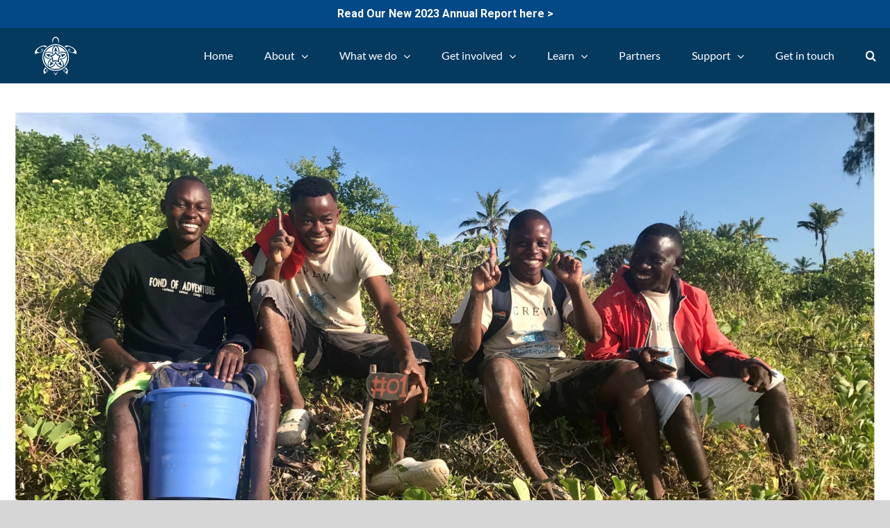

--- FILE ---
content_type: text/javascript
request_url: https://localocean.co/wp-content/themes/Avada-Child-Theme/js/custom-modal.js?ver=5.9.12
body_size: -98
content:
(function($){
   $(document).ready(function() {
        var thecookie = Cookies.get('modalcookie');
        if(!thecookie){
        setTimeout(function() {
            $('.loc-modal').modal('show');
        }, 10000);
  Cookies.set('modalcookie', 'true', { expires: 5 })
        }else{
            $('.the-modal').modal('hide');
        }
    });
})(jQuery);